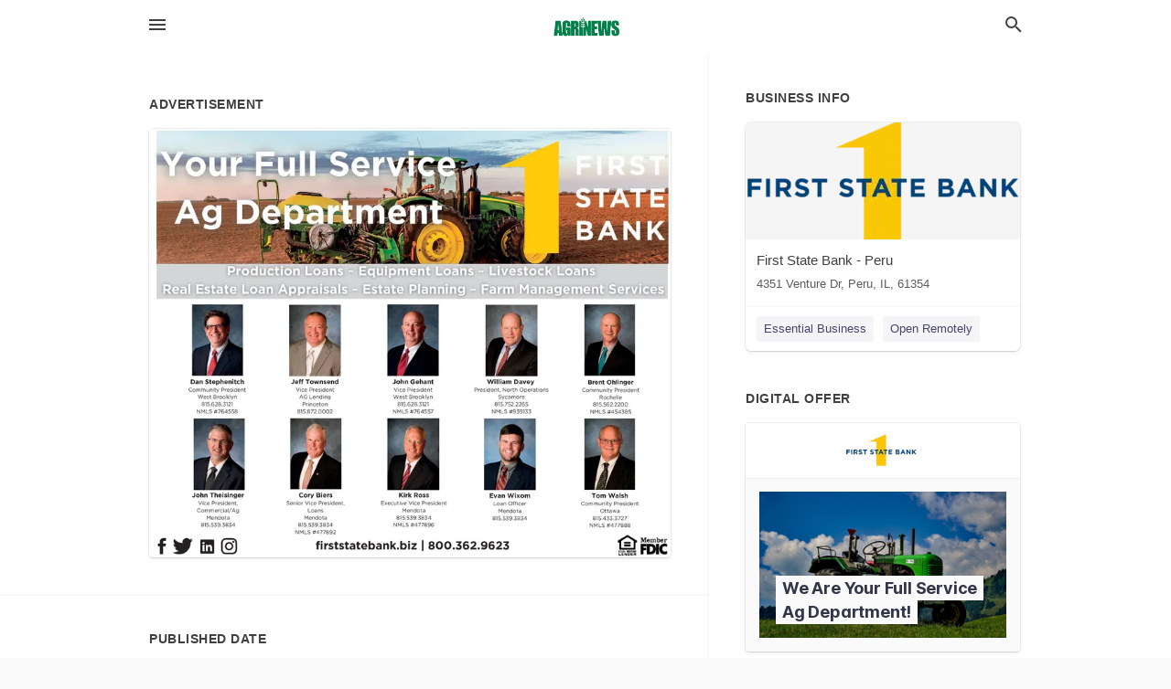

--- FILE ---
content_type: text/css
request_url: https://local.agrinews-pubs.com/assets/directory/ads-8d4cbb0ac9ea355c871c5182567aa0470af4806c8332c30d07bd3d73e02b9029.css
body_size: 148
content:
.promo{width:auto;height:auto;max-width:100%;display:block;margin:0 auto;box-shadow:var(--card-shadow);border-radius:4px;overflow:hidden}ul.specs{opacity:1}ul.specs h3{margin:0 0 10px}ul.specs li{display:inline-block}ul.specs label{display:inline-block;font-weight:500}ul.specs label:after{content:": "}ul.specs .expired-note{position:relative;background:rgba(255,193,7,0.1);padding:15px 15px 15px 75px;margin-top:20px;border:1px solid rgba(255,193,7,0.2);border-radius:4px;font-size:15px}ul.specs .expired-note:before{position:absolute;top:50%;left:15px;content:"\F5D6";font-family:"Material Design Icons";color:#ffc107;font-size:30px;line-height:1;transform:translateY(-50%)}ul.specs .expired-note:after{content:"";width:60px;height:100%;position:absolute;top:0;left:0;background:rgba(255,193,7,0.05)}.promo-text .promo-text-interior{display:none}.promo-text h3{user-select:none;cursor:pointer;margin:0}.promo-text h3:after{content:"\F142";font-family:"Material Design Icons";margin-left:5px}.promo-text.visible h3:after{content:"\F140"}.promo-text.visible .promo-text-interior{display:block;padding-top:15px}h3{margin:0 0 20px}


--- FILE ---
content_type: application/javascript
request_url: https://local.agrinews-pubs.com/assets/directory/ads-10e6e669c88b7ad29c749fc31b7171244b5fa87fea5dcaa0d07c6a4a22950b27.js
body_size: 772
content:
let pages_loaded = 1;
let requestingAds = false;
let triggerCard = $("div.stage li").eq(-3);
let lastId = $("section.standalone .container").data("lastId");

$(".promo-text h3").on("click", function() {
  $(this).parent(".promo-text").toggleClass("visible");
});

$(".control.next").on("click", function() {
  if (!requestingAds) {
    let sections = $(this).parent().children();
    if (sections.eq(-2).hasClass("active")) {
      requestMoreAds(window.location.pathname, relatedAdsRequestCallback);
    }
  }
});

$(".cards.carousel.promos").on("scroll", function() {
  if (!requestingAds) {
    if ((triggerCard.offset().left + triggerCard.width()) < ($(window).scrollLeft() + $(window).width())) {
      requestMoreAds(window.location.pathname, relatedAdsRequestCallback);
    }
  }
});

$("button.load-more").on("click", function() {
  if (!requestingAds) {
    requestMoreAds(window.location.pathname, function(response, status) {
      lastId = response.last_id;
      let data = response.data;
      let dataKeys = Object.keys(data);
      if (dataKeys.length > 0) {
        let lastContainer = $("div.block").last();
        dataKeys.forEach(key => {
          let repeatedContainer = $(`#${data[key]["simple_date"]}`)[0];
          let dayContainer =  repeatedContainer ? $(repeatedContainer) : $("<div class='block' id='" + data[key]["simple_date"] + "'><h3><span>" + key + "</span></h3>")
          data[key]["ads"].forEach(ad => {
            let adCard = $("<li><a class='card-top'><div class='image'></div><div class='card-info'><div class='details'><span class='mdi mdi-calendar'></span>" + ad["start_date"] + "</div>");
            setUpCard(adCard, ad);
            dayContainer.append(adCard);
          });
          lastContainer.after(dayContainer);
          lastContainer = dayContainer;
        });
      } else {
        $("button.load-more").hide();
      }
      requestingAds = false;
    });
  }
});

function requestMoreAds(target_url, callback) {
  requestingAds = true;
  $.getJSON(target_url, { before_id: lastId }, callback);
}

function moreAdsHelper(i, max_j, ads, previousSection) {
  let nextSection = $("<div class='stage'>")
  for (let j = 0; j < max_j; j++) {
    const ad = ads[i * 5 + j];
    let newCard = triggerCard.clone();
    setUpCard(newCard, ad);
    nextSection.append(newCard);
  }
  previousSection.after(nextSection);
  return nextSection;
}

function setUpCard(cardElement, ad) {
  cardElement.children("a").attr("href", ad["path"]);
  cardElement.find("div.image").attr("style", "background-image: url('" + ad["img"] + "');");
  cardElement.find("div.details").prop("innerText", ad["start_date"]);
}

function relatedAdsRequestCallback(data, status) {
  if (data.length > 0) {
    pages_loaded++;
    let previousSection = $("div.stage").last();
    for (let i = 0; i < ~~(data.length / 5); i++) {
      previousSection = moreAdsHelper(i, 5, data, previousSection);
    }
    let leftAds = data.length % 5;
    if (leftAds != 0) {
      moreAdsHelper(~~(data.length / 5), leftAds, data, previousSection);
    }
    triggerCard = $("div.stage li").eq(-3);
    requestingAds = false;
  }
}
;
